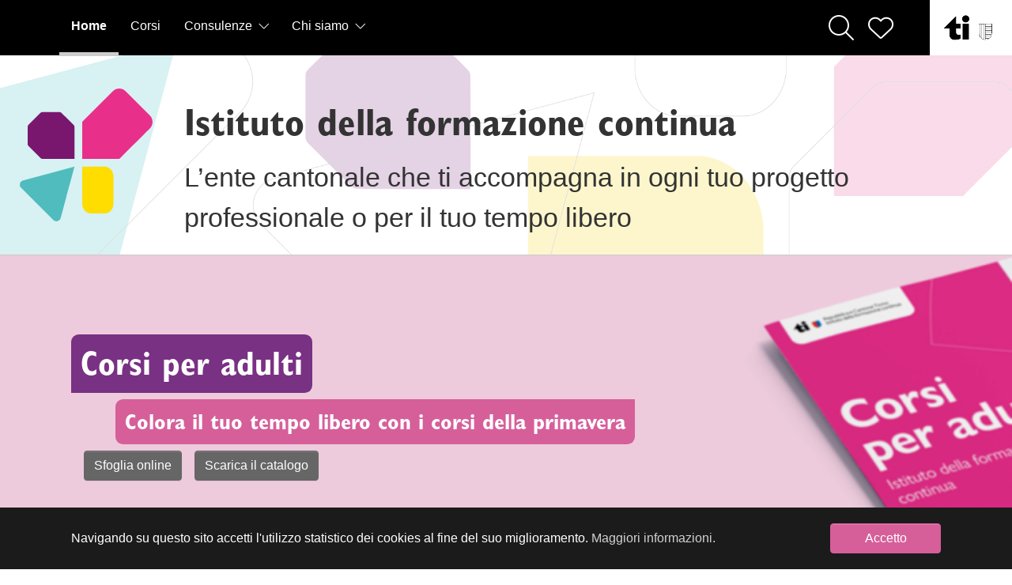

--- FILE ---
content_type: text/html; charset=utf-8
request_url: https://www.ifc.ti.ch/
body_size: 8934
content:
<!DOCTYPE html>
<html dir="ltr" lang="it-IT" class="h-100">
<head>

<meta charset="utf-8">
<!-- 
	Based on the TYPO3 Bootstrap Package by Benjamin Kott - https://www.bootstrap-package.com/

	This website is powered by TYPO3 - inspiring people to share!
	TYPO3 is a free open source Content Management Framework initially created by Kasper Skaarhoj and licensed under GNU/GPL.
	TYPO3 is copyright 1998-2026 of Kasper Skaarhoj. Extensions are copyright of their respective owners.
	Information and contribution at https://typo3.org/
-->


<link rel="icon" href="/typo3conf/ext/bootstrap_package_ifc/Resources/Public/Icons/favicon.ico" type="image/vnd.microsoft.icon">
<title>IFC - Istituto della formazione continua</title>
<meta http-equiv="x-ua-compatible" content="IE=edge" />
<meta name="generator" content="TYPO3 CMS" />
<meta name="viewport" content="width=device-width, initial-scale=1, minimum-scale=1" />
<meta name="robots" content="index,follow" />
<meta name="twitter:card" content="summary" />
<meta name="apple-mobile-web-app-capable" content="no" />
<meta name="google" content="notranslate" />
<meta name="dipartimento" content="Dipartimento dell'educazione della cultura e dello sport" />
<meta name="livello1" content="Divisione della formazione professionale" />
<meta name="livello2" content="Ufficio della formazione continua e dell'innovazione" />
<meta name="livello3" content="Istituto della formazione continua" />
<meta name="temamatomo" content="IFC" />
<meta name="tipopagina" content="Home page" />

<script type="text/javascript" src="/ruxitagentjs_ICANVfqru_10327251022105625.js" data-dtconfig="rid=RID_2418|rpid=1092999977|domain=ti.ch|reportUrl=/rb_28e9d4fe-15cc-4309-92bf-8258ac15b73a|app=6457556fd5d43d22|cuc=gp4vf0g4|owasp=1|mel=100000|featureHash=ICANVfqru|dpvc=1|lastModification=1765973294442|tp=500,50,0|rdnt=1|uxrgce=1|srbbv=2|agentUri=/ruxitagentjs_ICANVfqru_10327251022105625.js"></script><link rel="stylesheet" href="/typo3temp/assets/bootstrappackage/fonts/284ba9c5345a729d38fc3d3bb72eea6caaef6180abbc77928e15e42297d05f8b/webfont.css?1768743274" media="all">
<link rel="stylesheet" href="/typo3temp/assets/compressed/merged-4ec86fb85f91d234674480865808094c-bab38671115bd125b82aabb0c5a4ef66.css?1678179002" media="all">

<link rel="stylesheet" href="/typo3temp/assets/compressed/merged-4b40d2430e29088569449f019d9e2ada-4566e2b3a0780d94152d2e9cc01ccef8.css?1768758419" media="all">



<script src="/typo3temp/assets/compressed/merged-4757d02f204c7345d2cab549d42f0bad-024e5ccf067ea93b1223d088816e5095.js?1678179002"></script>


<script>
/*<![CDATA[*/
/*TS_inlineJS*/



/*]]>*/
</script>


<!-- Google Tag Manager -->
<script>(function(w,d,s,l,i){w[l]=w[l]||[];w[l].push({'gtm.start':
new Date().getTime(),event:'gtm.js'});var f=d.getElementsByTagName(s)[0],
j=d.createElement(s),dl=l!='dataLayer'?'&l='+l:'';j.async=true;j.src=
'https://www.googletagmanager.com/gtm.js?id='+i+dl;f.parentNode.insertBefore(j,f);
})(window,document,'script','dataLayer','GTM-PSV3WQ6');</script>
<!-- End Google Tag Manager --> 

<link rel="canonical" href="https://www.ifc.ti.ch/"/>

</head>
<body id="p232" class="page-232 pagelevel-0 language-0 backendlayout-home_ifc layout-default d-flex flex-column h-100">

<!-- Google Tag Manager (noscript) --><noscript><iframe src="https://www.googletagmanager.com/ns.html?id=GTM-PSV3WQ6" height="0" width="0" style="display:none;visibility:hidden"></iframe></noscript><!-- End Google Tag Manager (noscript) --><div id="top"></div><div class="body-bg d-flex flex-column h-100"><div id="cookieconsent"><span data-cookieconsent-setting="cookie.expiryDays" data-cookieconsent-value="365"></span><span data-cookieconsent-setting="content.header" data-cookieconsent-value="Il sito web utilizza i cookie!"></span><span data-cookieconsent-setting="content.message" data-cookieconsent-value="Navigando su questo sito accetti l&#039;utilizzo statistico dei cookies al fine del suo miglioramento."></span><span data-cookieconsent-setting="content.dismiss" data-cookieconsent-value="Accetto"></span><span data-cookieconsent-setting="content.allow" data-cookieconsent-value="Acconsento all&#039;uso dei cookies"></span><span data-cookieconsent-setting="content.deny" data-cookieconsent-value="Non accetto"></span><span data-cookieconsent-setting="content.link" data-cookieconsent-value="Maggiori informazioni."></span><span data-cookieconsent-setting="content.href" data-cookieconsent-value="https://www.ti.ch/informazionilegali"></span><span data-cookieconsent-setting="layout" data-cookieconsent-value="basic"></span><span data-cookieconsent-setting="type" data-cookieconsent-value="info"></span><span data-cookieconsent-setting="position" data-cookieconsent-value="bottom"></span><span data-cookieconsent-setting="revokable" data-cookieconsent-value="0"></span><span data-cookieconsent-setting="static" data-cookieconsent-value="0"></span><span data-cookieconsent-setting="location" data-cookieconsent-value="0"></span><span data-cookieconsent-setting="law.countryCode" data-cookieconsent-value=""></span><span data-cookieconsent-setting="law.regionalLaw" data-cookieconsent-value="1"></span></div><a class="visually-hidden-focusable" href="#page-content"><span>Vai al contenuto</span></a><div class="header"><header id="page-header" class="navbar navbar-expand-xl justify-content-center"><div class="container"><button class="navbar-toggler" type="button" data-bs-toggle="collapse" data-bs-target="#menu" aria-controls="menu" aria-expanded="true" aria-label="Toggle navigation"><div id="nav-icon4"><span></span><span></span><span></span></div></button><!-- Button trigger modal preferiti --><i class="fa-2x fa-light fa-heart iconaPreferiti mobilePreferiti" data-bs-toggle="modal" data-bs-target="#preferitiModal"></i><i class="fa-2x fa-light fa-search iconaRicerca mobileRicerca" aria-label="Ricerca in tutto il sito"></i><div class="navbar-collapse collapse collapse-horizontal mb-2 mb-lg-0 justify-content-end" id="menu"><nav><ul class="nav" id="menuDesktop"><li class="doktype-4 "><a href="/" id="nav-item-234" class="nav-link  active px-2" >
                                        Home
                                    </a></li><li class="doktype-4 "><a href="/corsi/tutti-i-corsi" id="nav-item-235" class="nav-link  -undo px-2" >
                                        Corsi
                                    </a></li><li class="doktype-4 "><a href="#" id="nav-item-236" class="nav-link dropdown  px-2"  aria-haspopup="true" aria-expanded="false">
                                        Consulenze
                                    </a><div class="submenu"><div class="inner"><div class="subitem"><ul></ul></div><div class="subitem"><h4>Consulenze</h4><ul class="spacerUID_249"><li class=""><a href="/consulenze/le-nostre-consulenze" id="nav-item-250" class="item " >
                                                                    Le nostre consulenze
                                                                </a></li><li class="tertiary "><a href="#" id="nav-item-254" class="item "  aria-haspopup="true" aria-expanded="false">
                                                                    Fondounimpresa
                                                                </a><ul><li class=""><a href="/consulenze/fondounimpresa/accompagnamento" id="nav-item-258" class="item ">Accompagnamento</a></li><li class=""><a href="/consulenze/fondounimpresa/per-le-scuole" id="nav-item-664" class="item ">Per le scuole</a></li><li class=""><a href="/corsi-imprenditorialita" id="nav-item-372" class="item ">Corsi</a></li><li class=""><a href="/consulenze/fondounimpresa/eventi-fondounimpresa/eventi-fondounimpresa" id="nav-item-373" class="item ">Eventi</a></li><li class=""><a href="/consulenze/fondounimpresa/approfondimenti" id="nav-item-545" class="item ">Approfondimenti</a></li><li class=""><a href="/consulenze/fondounimpresa/testimonianze" id="nav-item-263" class="item ">Testimonianze</a></li></ul></li><li class=""><a href="/consulenze/coaching" id="nav-item-251" class="item " >
                                                                    Coaching
                                                                </a></li><li class=""><a href="/consulenze/ingegneria-della-formazione" id="nav-item-252" class="item " >
                                                                    Ingegneria della formazione
                                                                </a></li><li class=""><a href="/consulenze/didattica" id="nav-item-253" class="item " >
                                                                    Didattica
                                                                </a></li></ul></div></div></div></li><li class="doktype-4 "><a href="#" id="nav-item-237" class="nav-link dropdown  px-2"  aria-haspopup="true" aria-expanded="false">
                                        Chi siamo
                                    </a><div class="submenu"><div class="inner"><div class="subitem"><ul></ul></div><div class="subitem"><h4>Chi siamo</h4><ul class="spacerUID_269"><li class=""><a href="/chi-siamo/presentazione" id="nav-item-270" class="item " >
                                                                    Presentazione
                                                                </a></li><li class=""><a href="/chi-siamo/contatti" id="nav-item-330" class="item " >
                                                                    Contatti
                                                                </a></li><li class=""><a href="/chi-siamo/news-e-comunicati" id="nav-item-271" class="item " >
                                                                    News e comunicati
                                                                </a></li><li class=""><a href="/chi-siamo/eventi" id="nav-item-272" class="item " >
                                                                    Eventi
                                                                </a></li><li class=""><a href="/chi-siamo/newsletter" id="nav-item-322" class="item " >
                                                                    Newsletter
                                                                </a></li></ul></div></div></div></li></ul></nav><div class="sfondoMobile"><div class="secondary_back"><i class="fa-light fa-angle-left"></i></div><div class="secondary"><div data-id="236"><h4>Consulenze</h4><ul><li class=""><a href="/consulenze/le-nostre-consulenze" id="nav-item-250" class="item " title="Consulenze">
                                                    Le nostre consulenze
                                                </a></li><li class="tertiary "><a id="nav-item-254" class="item " title="Fondounimpresa" aria-haspopup="true" aria-expanded="false">
                                                    Fondounimpresa
                                                </a><ul><li class=""><a href="/consulenze/fondounimpresa/accompagnamento" id="nav-item-258" class="item ">Accompagnamento</a></li><li class=""><a href="/consulenze/fondounimpresa/per-le-scuole" id="nav-item-664" class="item ">Per le scuole</a></li><li class=""><a href="/corsi-imprenditorialita" id="nav-item-372" class="item ">Corsi</a></li><li class=""><a href="/consulenze/fondounimpresa/eventi-fondounimpresa/eventi-fondounimpresa" id="nav-item-373" class="item ">Eventi</a></li><li class=""><a href="/consulenze/fondounimpresa/approfondimenti" id="nav-item-545" class="item ">Approfondimenti</a></li><li class=""><a href="/consulenze/fondounimpresa/testimonianze" id="nav-item-263" class="item ">Testimonianze</a></li></ul></li><li class=""><a href="/consulenze/coaching" id="nav-item-251" class="item " title="Consulenze">
                                                    Coaching
                                                </a></li><li class=""><a href="/consulenze/ingegneria-della-formazione" id="nav-item-252" class="item " title="Consulenze">
                                                    Ingegneria della formazione
                                                </a></li><li class=""><a href="/consulenze/didattica" id="nav-item-253" class="item " title="Consulenze">
                                                    Didattica
                                                </a></li></ul></div><div data-id="237"><h4>Chi siamo</h4><ul><li class=""><a href="/chi-siamo/presentazione" id="nav-item-270" class="item " title="Chi siamo">
                                                    Presentazione
                                                </a></li><li class=""><a href="/chi-siamo/contatti" id="nav-item-330" class="item " title="Chi siamo">
                                                    Contatti
                                                </a></li><li class=""><a href="/chi-siamo/news-e-comunicati" id="nav-item-271" class="item " title="Chi siamo">
                                                    News e comunicati
                                                </a></li><li class=""><a href="/chi-siamo/eventi" id="nav-item-272" class="item " title="Chi siamo">
                                                    Eventi
                                                </a></li><li class=""><a href="/chi-siamo/newsletter" id="nav-item-322" class="item " title="Chi siamo">
                                                    Newsletter
                                                </a></li></ul></div></div><div class="in"><ul class="nav-mobile"><li><a href="/" id="nav-item-234" data-id="234" class="nav-link-mobile" title="Home">
                                            Home
                                        </a></li><li><a href="/corsi/tutti-i-corsi" id="nav-item-235" data-id="235" class="nav-link-mobile" title="Corsi">
                                            Corsi
                                        </a></li><li class=""><a id="nav-item-236" data-id="236" class="nav-link-mobile children " title="Consulenze">
                                            Consulenze
                                        </a></li><li class=""><a id="nav-item-237" data-id="237" class="nav-link-mobile children " title="Chi siamo">
                                            Chi siamo
                                        </a></li></ul></div></div></div><!-- Modal preferiti --><div class="modal fade" id="preferitiModal" tabindex="-1" aria-labelledby="preferitiModalLabel" aria-hidden="true"><div class="modal-dialog modal-lg modal-dialog-scrollable"><div class="modal-content"><div class="modal-header"><h3 class="modal-title" id="preferitiModalLabel">Lista dei miei preferiti</h3><button type="button" class="btn-close" data-bs-dismiss="modal" aria-label="Close"></button></div><div class="modal-body preferiti"><ul></ul></div></div></div></div><!-- Modal ricerca generale --><div class="modal fade" id="ricercaMobileModal" tabindex="-1" aria-labelledby="ricercaModalLabel" aria-hidden="true"><div class="modal-dialog modal-fullscreen modal-dialog-scrollable"><div class="modal-content"><div class="modal-header"><form method="POST" id="formRicercaMobileGenerale" action="/ricerca"><input class="form-control" type="text" placeholder=" &#xF002;  Ricerca in tutto il sito" value="" id="q-gen-mobile" size="32" name="tx_tichpluginifc_ricerca[q]" aria-label="Ricerca in tutto il sito" autofocus></form><button type="button" class="btn-close" data-bs-dismiss="modal" aria-label="Close"></button></div><div class="modal-body ricerca-generale"></div></div></div></div></div><div class="logo"><a href="https://www4.ti.ch/"><img src="/typo3conf/ext/bootstrap_package_modello/Resources/Public/Icons/logo_inverted.svg" alt="www.ti.ch"/></a></div></header></div><div id="menu_overlay" class=""></div><div class="intestazione intestazione-home row"><div class="col-xs-12 col-md-3 col-lg-3 col-xl-2 frame pittogramma"><img src="/fileadmin/DFP/IFC/immagini/pittogramma.svg"/></div><div class="col-xs-12 col-md-9 col-lg-9 col-xl-10 titolo-sito"><a id="c156"></a><header class="frame-header"><h1 class="element-header "><span>Istituto della formazione continua</span></h1></header><p>L’ente cantonale che ti accompagna in ogni tuo progetto professionale o per il tuo tempo libero</p></div></div><div id="page-content" class="bp-page-content main-section" tabindex="-1"><!--TYPO3SEARCH_begin--><div class="section section-default"><a id="c2342"></a><div id="carousel-2342" class="carousel carousel-small carousel-fade slide" data-interval="5000" data-wrap="true" data-ride="carousel" data-bs-interval="5000" data-bs-wrap="true" data-bs-ride="carousel"><div class="carousel-inner"><div class="item active carousel-item carousel-item-layout-slider-ifc-home carousel-item-type-text_and_image" data-itemno="0" style=""><div class="carousel-backgroundimage-container"><div id="carousel-backgroundimage-2342-110" class="carousel-backgroundimage"><style>#carousel-backgroundimage-2342-110 { background-image: url('/fileadmin/_processed_/e/c/csm_Slider_CPA_0d22280557.png'); } @media (min-width: 576px) { #carousel-backgroundimage-2342-110 { background-image: url('/fileadmin/_processed_/e/c/csm_Slider_CPA_1a45a0de8f.png'); } } @media (min-width: 768px) { #carousel-backgroundimage-2342-110 { background-image: url('/fileadmin/_processed_/e/c/csm_Slider_CPA_855ab0aca5.png'); } } @media (min-width: 992px) { #carousel-backgroundimage-2342-110 { background-image: url('/fileadmin/_processed_/e/c/csm_Slider_CPA_763ae56f4c.png'); } } @media (min-width: 1200px) { #carousel-backgroundimage-2342-110 { background-image: url('/fileadmin/_processed_/e/c/csm_Slider_CPA_e0c1d184b9.png'); } } @media (min-width: 1400px) { #carousel-backgroundimage-2342-110 { background-image: url('/fileadmin/DFP/IFC/immagini/slider/Slider_CPA.png'); } } </style></div></div><div class="carousel-content"><div class="carousel-content-inner"><div class="carousel-text"><h1 class="carousel-header none text-left">Corsi per adulti</h1><h2 class="sliderSottotitolo">Colora il tuo tempo libero con i corsi della primavera</h2><p class="btn btn-dark"><a href="https://www.ifc.ti.ch/corsi/tutti-i-corsi?m=48,49,50,51,52,53,54,55,56,57,58,59,60,61,62,63,64,65,66,67,68,69,70,71,72,73,74,75,76,77,78,79,80,81,82,83,84,85,86,87,88,89,90,91,92,93,95,96,97,98,99,100,101,102,103,104,105,106,107,108,109,110,111,112,113,116,117,118,119,120,121,122,123,124,125,126,128,129,130,132,136,137,138,139,140,141,142,143,187,188,189,190,191,193,208&amp;s=1" target="_self">Sfoglia online</a></p><p class="btn btn-dark"><a href="/fileadmin/DFP/IFC/documenti/ifc/CPA_catalogo.pdf" target="_blank">Scarica il catalogo</a></p></div><div class="carousel-image"></div></div></div></div></div></div><div id="c157" class="frame frame-size-default frame-default frame-type-html frame-layout-bb frame-background-none frame-no-backgroundimage frame-space-before-none frame-space-after-none"><div class="frame-group-container"><div class="frame-group-inner"><div class="frame-container frame-container-default"><div class="frame-inner"><div class="row"><div class="col-sm-12 col-lg-6"><a href="/corsi" class="btn btn-lg btn-dark btn-home w-100 mb-2">Corsi</a></div><div class="col-sm-12 col-lg-6"><a href="/consulenze" class="btn btn-lg btn-dark btn-home w-100">Consulenze</a></div></div></div></div></div></div></div><div id="c2294" class="frame frame-size-default frame-default frame-type-list frame-layout-default frame-background-none frame-no-backgroundimage frame-space-before-none frame-space-after-none"><div class="frame-group-container"><div class="frame-group-inner"><div class="frame-container frame-container-default"><div class="frame-inner">
	<div class="tx-tich-plugin-ifc">
		
<div id="novita"><header class="frame-header"><h2 class="element-header "><span>Nuovi corsi in catalogo</span></h2><button class="btn btn-dark" id="bottone_carica_novita">Mostra altri corsi</button></header><div class="card-menu card-menu-align-left card-menu-columns-4"><div class="card-menu-item"><a href="/corsi/tutti-i-corsi/dettaglio/2526peg0680028_marmellate-di-stagione-gelatine-e-chutney"><div class="card"><div class="card-body"><h5 class="card-title">Marmellate di stagione, gelatine e chutney</h5><div class="card-text" itemprop="description"><p>
                  Camignolo, 1 lezione dal 27.04.2026, 19:00 - 22:15
                </p></div></div></div></a></div><div class="card-menu-item"><a href="/corsi/tutti-i-corsi/dettaglio/2526pben0780001_difesa-personale"><div class="card"><div class="card-body"><h5 class="card-title">Difesa personale</h5><div class="card-text" itemprop="description"><p>
                  Bironico, 8 lezioni dal 02.02.2026, 20:15 - 21:00
                </p></div></div></div></a></div><div class="card-menu-item"><a href="/corsi/tutti-i-corsi/dettaglio/2526peg0670011_kimbap-e-japchae-sapori-della-cucina-coreana"><div class="card"><div class="card-body"><h5 class="card-title">Kimbap e japchae: sapori della cucina coreana</h5><div class="card-text" itemprop="description"><p>
                  Tesserete, 1 lezione dal 21.04.2026, 19:00 - 22:15
                </p></div></div></div></a></div><div class="card-menu-item"><a href="/corsi/tutti-i-corsi/dettaglio/2526psos1880002_sostenibilita-e-scienza-del-futuro"><div class="card"><div class="card-body"><h5 class="card-title">Sostenibilità e scienza del futuro</h5><div class="card-text" itemprop="description"><p>
                  Giubiasco, 6 lezioni dal 13.04.2026, 19:00 - 20:30
                </p></div></div></div></a></div></div></div>

	</div>
</div></div></div></div></div><div id="c2295" class="frame frame-size-default frame-default frame-type-list frame-layout-default frame-background-none frame-no-backgroundimage frame-space-before-none frame-space-after-none"><div class="frame-group-container"><div class="frame-group-inner"><div class="frame-container frame-container-default"><div class="frame-inner">
	<div class="tx-tich-plugin-ifc">
		
<div id="wizard"><form action="/corsi/tutti-i-corsi" method="GET" id="from_wizard"><input type="hidden" name="categoria" value="" id="categoria"/><input type="hidden" name="ora" value="" id="ora"/><div id="step_1" class="step"><h2>Scopri quale tipo di corso è adatto a te in 3 step!</h2><p>Che cosa stai cercando?</p><div class="card-menu card-menu-align-center card-menu-columns-4"><div class="card-menu-item" data-next="step_2_1"><a href="#"><div class="card"><div class="card-body"><h2 class="card-title">
                                    Un corso per il mio tempo libero
                                </h2></div></div></a></div><div class="card-menu-item" data-next="step_2_2"><a href="#"><div class="card"><div class="card-body"><h2 class="card-title">
                                    Un corso per la mia professione
                                </h2></div></div></a></div></div></div><div id="step_2_1" class="step d-none"><h2>Quale categoria di corsi ti interessa?</h2><div class="card-menu card-menu-align-center card-menu-columns-4"><div class="card-menu-item" data-next="step_3"><a href="#" data-categoria="14"><div class="card"><div class="card-body"><h2 class="card-title">
                                    Benessere
                                </h2></div></div></a></div><div class="card-menu-item" data-next="step_3"><a href="#" data-categoria="11"><div class="card"><div class="card-body"><h2 class="card-title">
                                    Lingue
                                </h2></div></div></a></div><div class="card-menu-item" data-next="step_3"><a href="#" data-categoria="16"><div class="card"><div class="card-body"><h2 class="card-title">
                                    Creatività
                                </h2></div></div></a></div><div class="card-menu-item" data-next="step_3"><a href="#" data-categoria="17"><div class="card"><div class="card-body"><h2 class="card-title">
                                    Cultura generale
                                </h2></div></div></a></div><div class="card-menu-item" data-next="step_3"><a href="#" data-categoria="12"><div class="card"><div class="card-body"><h2 class="card-title">
                                    Mondo digitale
                                </h2></div></div></a></div><div class="card-menu-item" data-next="step_3"><a href="#" data-categoria="15"><div class="card"><div class="card-body"><h2 class="card-title">
                                    Territorio
                                </h2></div></div></a></div><div class="card-menu-item" data-next="step_3"><a href="#" data-categoria="18"><div class="card"><div class="card-body"><h2 class="card-title">
                                    Sostenibilità
                                </h2></div></div></a></div><div class="card-menu-item" data-next="step_3"><a href="#" data-categoria="13"><div class="card"><div class="card-body"><h2 class="card-title">
                                    Enogastronomia
                                </h2></div></div></a></div></div></div><div id="step_2_2" class="step d-none"><h2>Quale categoria di corsi ti interessa?</h2><div class="card-menu card-menu-align-center card-menu-columns-4"><div class="card-menu-item" data-next="step_3"><a href="#" data-categoria="10"><div class="card"><div class="card-body"><h2 class="card-title">
                                    Competenze di base
                                </h2></div></div></a></div><div class="card-menu-item" data-next="step_3"><a href="#" data-categoria="8"><div class="card"><div class="card-body"><h2 class="card-title">
                                    Comunicazione
                                </h2></div></div></a></div><div class="card-menu-item" data-next="step_3"><a href="#" data-categoria="2"><div class="card"><div class="card-body"><h2 class="card-title">
                                    Formazione in azienda
                                </h2></div></div></a></div><div class="card-menu-item" data-next="step_3"><a href="#" data-categoria="5"><div class="card"><div class="card-body"><h2 class="card-title">
                                    Management
                                </h2></div></div></a></div><div class="card-menu-item" data-next="step_3"><a href="#" data-categoria="6"><div class="card"><div class="card-body"><h2 class="card-title">
                                    Mercato del lavoro
                                </h2></div></div></a></div><div class="card-menu-item" data-next="step_3"><a href="#" data-categoria="7"><div class="card"><div class="card-body"><h2 class="card-title">
                                    Professioni
                                </h2></div></div></a></div><div class="card-menu-item" data-next="step_3"><a href="#" data-categoria="3"><div class="card"><div class="card-body"><h2 class="card-title">
                                    Sicurezza Privata
                                </h2></div></div></a></div><div class="card-menu-item" data-next="step_3"><a href="#" data-categoria="4"><div class="card"><div class="card-body"><h2 class="card-title">
                                    Socialità
                                </h2></div></div></a></div></div></div><div id="step_3" class="d-none"><h2>Quando preferisci partecipare?</h2><p>Indica qual'è il periodo migliore per partecipare ad un nostro corso</p><div class="card-menu card-menu-align-center card-menu-columns-4"><div class="card-menu-item"><a href="#" data-ora="1"><div class="card"><div class="card-body"><h2 class="card-title">
                                    Mattino
                                </h2></div></div></a></div><div class="card-menu-item"><a href="#" data-ora="2"><div class="card"><div class="card-body"><h2 class="card-title">
                                    Pomeriggio
                                </h2></div></div></a></div><div class="card-menu-item"><a href="#" data-ora="3"><div class="card"><div class="card-body"><h2 class="card-title">
                                    Sera
                                </h2></div></div></a></div><div class="card-menu-item"><a href="#"><div class="card"><div class="card-body"><h2 class="card-title">
                                    Indifferente
                                </h2></div></div></a></div></div></div></form></div>

	</div>
</div></div></div></div></div><a id="c205"></a><div id="carousel-205" class="carousel carousel-small carousel-fade slide" data-interval="5000" data-wrap="true" data-ride="carousel" data-bs-interval="5000" data-bs-wrap="true" data-bs-ride="carousel"><div class="carousel-inner"><div class="item active carousel-item carousel-item-layout-slider-ifc-home carousel-item-type-text_and_image" data-itemno="0" style=""><div class="carousel-backgroundimage-container"><div id="carousel-backgroundimage-205-32" class="carousel-backgroundimage"><style>#carousel-backgroundimage-205-32 { background-image: url('/fileadmin/_processed_/c/5/csm_slider-fondounimpresa_0ece7bf284.jpg'); } @media (min-width: 576px) { #carousel-backgroundimage-205-32 { background-image: url('/fileadmin/_processed_/c/5/csm_slider-fondounimpresa_f3010ef6b0.jpg'); } } @media (min-width: 768px) { #carousel-backgroundimage-205-32 { background-image: url('/fileadmin/_processed_/c/5/csm_slider-fondounimpresa_62aca1d4d9.jpg'); } } @media (min-width: 992px) { #carousel-backgroundimage-205-32 { background-image: url('/fileadmin/_processed_/c/5/csm_slider-fondounimpresa_c939cf19dd.jpg'); } } @media (min-width: 1200px) { #carousel-backgroundimage-205-32 { background-image: url('/fileadmin/_processed_/c/5/csm_slider-fondounimpresa_fafe3f6ae3.jpg'); } } @media (min-width: 1400px) { #carousel-backgroundimage-205-32 { background-image: url('/fileadmin/_processed_/c/5/csm_slider-fondounimpresa_8ffb953b30.jpg'); } } </style></div></div><div class="carousel-content"><div class="carousel-content-inner"><div class="carousel-text"><h1 class="carousel-header none">Fondounimpresa</h1><h2 class="sliderSottotitolo">Scopri il mondo della microimprenditorialità</h2><p class="btn btn-dark"><a href="/consulenze/fondounimpresa/accompagnamento">Clicca qui</a></p></div><div class="carousel-image"></div></div></div></div><div class="item carousel-item carousel-item-layout-slider-ifc-home carousel-item-type-text_and_image" data-itemno="1" style=""><div class="carousel-backgroundimage-container"><div id="carousel-backgroundimage-205-33" class="carousel-backgroundimage"><style>#carousel-backgroundimage-205-33 { background-image: url('/fileadmin/_processed_/d/a/csm_slider-formazione-continua_277c117569.jpg'); } @media (min-width: 576px) { #carousel-backgroundimage-205-33 { background-image: url('/fileadmin/_processed_/d/a/csm_slider-formazione-continua_49da873bff.jpg'); } } @media (min-width: 768px) { #carousel-backgroundimage-205-33 { background-image: url('/fileadmin/_processed_/d/a/csm_slider-formazione-continua_0474cdd97e.jpg'); } } @media (min-width: 992px) { #carousel-backgroundimage-205-33 { background-image: url('/fileadmin/_processed_/d/a/csm_slider-formazione-continua_a5340efbe5.jpg'); } } @media (min-width: 1200px) { #carousel-backgroundimage-205-33 { background-image: url('/fileadmin/_processed_/d/a/csm_slider-formazione-continua_6ed8654c1d.jpg'); } } @media (min-width: 1400px) { #carousel-backgroundimage-205-33 { background-image: url('/fileadmin/_processed_/d/a/csm_slider-formazione-continua_1a4a49db18.jpg'); } } </style></div></div><div class="carousel-content"><div class="carousel-content-inner"><div class="carousel-text"><h1 class="carousel-header none">Formazione continua</h1><h2 class="sliderSottotitolo">Aggiorna, acquisisci e approfondisci conoscenze professionali e generali</h2><p class="btn btn-dark"><a href="https://www.ifc.ti.ch/corsi/tutti-i-corsi?m=146,4,1,7,147,148,6,3,149,2,5,36,35,37,154,155,8,157,158,144,41,145,42,20,28,19,33,17,18,13&amp;s=1" target="_blank">Clicca qui</a></p></div><div class="carousel-image"></div></div></div></div><div class="item carousel-item carousel-item-layout-slider-ifc-home carousel-item-type-text_and_image" data-itemno="2" style=""><div class="carousel-backgroundimage-container"><div id="carousel-backgroundimage-205-34" class="carousel-backgroundimage"><style>#carousel-backgroundimage-205-34 { background-image: url('/fileadmin/_processed_/4/3/csm_slider-attestato-federale_a56b526e44.jpg'); } @media (min-width: 576px) { #carousel-backgroundimage-205-34 { background-image: url('/fileadmin/_processed_/4/3/csm_slider-attestato-federale_de8b92b45c.jpg'); } } @media (min-width: 768px) { #carousel-backgroundimage-205-34 { background-image: url('/fileadmin/_processed_/4/3/csm_slider-attestato-federale_54e0f4960d.jpg'); } } @media (min-width: 992px) { #carousel-backgroundimage-205-34 { background-image: url('/fileadmin/_processed_/4/3/csm_slider-attestato-federale_894ff4daa6.jpg'); } } @media (min-width: 1200px) { #carousel-backgroundimage-205-34 { background-image: url('/fileadmin/_processed_/4/3/csm_slider-attestato-federale_c2cb0e1b4c.jpg'); } } @media (min-width: 1400px) { #carousel-backgroundimage-205-34 { background-image: url('/fileadmin/_processed_/4/3/csm_slider-attestato-federale_9cc73514dc.jpg'); } } </style></div></div><div class="carousel-content"><div class="carousel-content-inner"><div class="carousel-text"><h1 class="carousel-header none">Attestato professionale federale</h1><h2 class="sliderSottotitolo">Preparati per un esame federale</h2><p class="btn btn-dark"><a href="https://www.ifc.ti.ch/corsi/tutti-i-corsi?certificato=3&amp;s=1" target="_blank">Clicca qui</a></p></div><div class="carousel-image"></div></div></div></div><div class="item carousel-item carousel-item-layout-slider-ifc-home carousel-item-type-text_and_image" data-itemno="3" style=""><div class="carousel-backgroundimage-container"><div id="carousel-backgroundimage-205-35" class="carousel-backgroundimage"><style>#carousel-backgroundimage-205-35 { background-image: url('/fileadmin/_processed_/5/e/csm_slider-diploma-cantonale_2a8bdee866.jpg'); } @media (min-width: 576px) { #carousel-backgroundimage-205-35 { background-image: url('/fileadmin/_processed_/5/e/csm_slider-diploma-cantonale_270bedb7b2.jpg'); } } @media (min-width: 768px) { #carousel-backgroundimage-205-35 { background-image: url('/fileadmin/_processed_/5/e/csm_slider-diploma-cantonale_c5f39db99c.jpg'); } } @media (min-width: 992px) { #carousel-backgroundimage-205-35 { background-image: url('/fileadmin/_processed_/5/e/csm_slider-diploma-cantonale_a660736c62.jpg'); } } @media (min-width: 1200px) { #carousel-backgroundimage-205-35 { background-image: url('/fileadmin/_processed_/5/e/csm_slider-diploma-cantonale_c701c17048.jpg'); } } @media (min-width: 1400px) { #carousel-backgroundimage-205-35 { background-image: url('/fileadmin/_processed_/5/e/csm_slider-diploma-cantonale_a95cb01b23.jpg'); } } </style></div></div><div class="carousel-content"><div class="carousel-content-inner"><div class="carousel-text"><h1 class="carousel-header none">Diploma cantonale</h1><h2 class="sliderSottotitolo">Acquisisci un diploma cantonale</h2><p class="btn btn-dark"><a href="https://www.ifc.ti.ch/corsi/tutti-i-corsi?certificato=2&amp;s=1" target="_blank">Clicca qui</a></p></div><div class="carousel-image"></div></div></div></div></div><ol class="carousel-indicators"><li data-target="#carousel-205" data-slide-to="0" data-bs-target="#carousel-205" data-bs-slide-to="0" class="active"><span>
                    Fondounimpresa
                </span></li><li data-target="#carousel-205" data-slide-to="1" data-bs-target="#carousel-205" data-bs-slide-to="1" class=""><span>
                    Formazione continua
                </span></li><li data-target="#carousel-205" data-slide-to="2" data-bs-target="#carousel-205" data-bs-slide-to="2" class=""><span>
                    Attestato professionale federale
                </span></li><li data-target="#carousel-205" data-slide-to="3" data-bs-target="#carousel-205" data-bs-slide-to="3" class=""><span>
                    Diploma cantonale
                </span></li></ol><button data-slide="prev" data-target="#carousel-205" data-bs-slide="prev" data-bs-target="#carousel-205" type="button" class="carousel-control carousel-control-prev"><span class="carousel-control-icon carousel-control-prev-icon" aria-hidden="true"></span><span class="visually-hidden"> Previous</span></button><button data-slide="next" data-target="#carousel-205" data-bs-slide="next" data-bs-target="#carousel-205" type="button" class="carousel-control carousel-control-next"><span class="carousel-control-icon carousel-control-next-icon" aria-hidden="true"></span><span class="visually-hidden"> Next</span></button></div><div id="c207" class="frame frame-size-default frame-default frame-type-news_pi1 frame-layout-default frame-background-none frame-no-backgroundimage frame-space-before-none frame-space-after-none"><div class="frame-group-container"><div class="frame-group-inner"><div class="frame-container frame-container-default"><div class="frame-inner"><header class="frame-header"><h2 class="element-header "><span>News e comunicati</span></h2></header><div class="news"><!--TYPO3SEARCH_end--><div class="news-list-view template-cards" id="news-container-207"><div class="row row-cols-1 row-cols-md-2 row-cols-lg-4 g-4"><div class="col"><div class="card news-extender-layout1 card-custom-bg"><a title="Scarica il nuovo programma dei Corsi per adulti!" href="/chi-siamo/news-e-comunicati/dettaglio/scarica-il-nuovo-programma-dei-corsi-per-adulti"></a><div class="card-body"><h5 itemprop="headline" class="card-title"><a itemprop="url" title="Scarica il nuovo programma dei Corsi per adulti!" href="/chi-siamo/news-e-comunicati/dettaglio/scarica-il-nuovo-programma-dei-corsi-per-adulti">
                  Scarica il nuovo programma dei Corsi per adulti!
               </a></h5><div class="extra mb-3"><i class="fa-light fa-calendar-alt me-1"></i><time datetime="2025-12-22" itemprop="datePublished">
        22.12.2025
    </time></div><div class="lead card-text" itemprop="description"><p>Ecco a voi a disposizione l'edizione primaverile dei Corsi per adulti.</p></div></div><div class="card-footer border-top-0"><a class="btn btn-primary btn-read-more" title="Scarica il nuovo programma dei Corsi per adulti!" href="/chi-siamo/news-e-comunicati/dettaglio/scarica-il-nuovo-programma-dei-corsi-per-adulti">
            	Approfondisci
            </a></div></div></div><div class="col"><div class="card news-extender-layout1 card-custom-bg"><a title="Certificato cantonale di Contabilità" href="/chi-siamo/news-e-comunicati/dettaglio/certificato-cantonale-di-contabilita"></a><div class="card-body"><h5 itemprop="headline" class="card-title"><a itemprop="url" title="Certificato cantonale di Contabilità" href="/chi-siamo/news-e-comunicati/dettaglio/certificato-cantonale-di-contabilita">
                  Certificato cantonale di Contabilità
               </a></h5><div class="extra mb-3"><i class="fa-light fa-calendar-alt me-1"></i><time datetime="2025-02-28" itemprop="datePublished">
        28.02.2025
    </time></div><div class="lead card-text" itemprop="description"><p>Aperte le iscrizioni agli esami 2025</p></div></div><div class="card-footer border-top-0"><a class="btn btn-primary btn-read-more" title="Certificato cantonale di Contabilità" href="/chi-siamo/news-e-comunicati/dettaglio/certificato-cantonale-di-contabilita">
            	Approfondisci
            </a></div></div></div><div class="col"><div class="card news-extender-layout1 card-custom-bg"><a title="Accompagnatore/trice di visite guidate con Diploma cantonale" href="/chi-siamo/news-e-comunicati/dettaglio/accompagnatore-trice-di-visite-guidate-con-diploma-cantonale"></a><div class="card-body"><h5 itemprop="headline" class="card-title"><a itemprop="url" title="Accompagnatore/trice di visite guidate con Diploma cantonale" href="/chi-siamo/news-e-comunicati/dettaglio/accompagnatore-trice-di-visite-guidate-con-diploma-cantonale">
                  Accompagnatore/trice di visite guidate con Diploma cantonale
               </a></h5><div class="extra mb-3"><i class="fa-light fa-calendar-alt me-1"></i><time datetime="2024-05-02" itemprop="datePublished">
        02.05.2024
    </time></div><div class="lead card-text" itemprop="description"><p>Serata informativa</p></div></div><div class="card-footer border-top-0"><a class="btn btn-primary btn-read-more" title="Accompagnatore/trice di visite guidate con Diploma cantonale" href="/chi-siamo/news-e-comunicati/dettaglio/accompagnatore-trice-di-visite-guidate-con-diploma-cantonale">
            	Approfondisci
            </a></div></div></div><div class="col"><div class="card news-extender-layout1 card-custom-bg"><a title="Certificato cantonale di Contabilità" href="/chi-siamo/news-e-comunicati/dettaglio/certificato-cantonale-di-contabilita-1"></a><div class="card-body"><h5 itemprop="headline" class="card-title"><a itemprop="url" title="Certificato cantonale di Contabilità" href="/chi-siamo/news-e-comunicati/dettaglio/certificato-cantonale-di-contabilita-1">
                  Certificato cantonale di Contabilità
               </a></h5><div class="extra mb-3"><i class="fa-light fa-calendar-alt me-1"></i><time datetime="2024-02-29" itemprop="datePublished">
        29.02.2024
    </time></div><div class="lead card-text" itemprop="description"><p>Aperte le iscrizioni agli esami</p></div></div><div class="card-footer border-top-0"><a class="btn btn-primary btn-read-more" title="Certificato cantonale di Contabilità" href="/chi-siamo/news-e-comunicati/dettaglio/certificato-cantonale-di-contabilita-1">
            	Approfondisci
            </a></div></div></div></div></div><!--TYPO3SEARCH_begin--></div></div></div></div></div></div><div id="c158" class="frame frame-size-default frame-default frame-type-html frame-layout-default frame-background-none frame-no-backgroundimage frame-space-before-none frame-space-after-none"><div class="frame-group-container"><div class="frame-group-inner"><div class="frame-container frame-container-default"><div class="frame-inner"><div class="text-center"><a class="btn btn-dark" href="/chi-siamo/news-e-comunicati">Visualizza l'elenco completo</a></div></div></div></div></div></div><div id="c159" class="frame frame-size-default frame-default frame-type-list frame-layout-default frame-background-light frame-no-backgroundimage frame-space-before-none frame-space-after-none"><div class="frame-group-container"><div class="frame-group-inner"><div class="frame-container frame-container-default"><div class="frame-inner"><header class="frame-header"><h1 class="element-header "><span>Cosa stai cercando?</span></h1></header>
	<div class="tx-tich-plugin-ifc">
		
	
	<div class="interessi">
		
		
		
			<ul class="list-inline">
				
					<li class="list-inline-item  mb-2">
						
								
								
								<a role="button" aria-pressed="true" class="btn btn-dark" href="/corsi/tutti-i-corsi?tag=Agenti%20di%20sicurezza%20e%20investigazione%20privata&amp;cHash=871b5e7fbdc3815438975882ddd2ca3f">Agenti di sicurezza e investigazione privata</a>
													
					</li>
		  		
					<li class="list-inline-item  mb-2">
						
								
								
								<a role="button" aria-pressed="true" class="btn btn-dark" href="/corsi/tutti-i-corsi?tag=Curatori&amp;cHash=eec277d8b41eaeb3700503561ba6434f">Curatori</a>
													
					</li>
		  		
					<li class="list-inline-item  mb-2">
						
								
								
								<a role="button" aria-pressed="true" class="btn btn-dark" href="/corsi/tutti-i-corsi?tag=Formatori%20in%20azienda&amp;cHash=320dfa109b0ee4cd863d2fcec37b96e7">Formatori in azienda</a>
													
					</li>
		  		
					<li class="list-inline-item  mb-2">
						
								
								
								<a role="button" aria-pressed="true" class="btn btn-dark" href="/corsi/tutti-i-corsi?tag=Imprenditorialit%C3%A0&amp;cHash=9ca0fe0f2cd80a3fa6cb8ed5a3d89859">Imprenditorialità</a>
													
					</li>
		  		
					<li class="list-inline-item  mb-2">
						
								
								
								<a role="button" aria-pressed="true" class="btn btn-dark" href="/corsi/tutti-i-corsi?tag=Naturalizzazione&amp;cHash=78171fe37bbfa79e889f702a6e1e0d6a">Naturalizzazione</a>
													
					</li>
		  		
			</ul>
			
	</div>

	</div>
</div></div></div></div></div></div><!--TYPO3SEARCH_end--></div><footer id="page-footer" class="bp-page-footer mt-auto"><section class="section footer-section footer-section-content"><div class="container"><div class="section-row"><div class="section-column footer-section-content-column footer-section-content-column-left"><div id="c160" class="frame frame-size-default frame-default frame-type-textmedia frame-layout-default frame-background-none frame-no-backgroundimage frame-space-before-none frame-space-after-none"><div class="frame-group-container"><div class="frame-group-inner"><div class="frame-container frame-container-default"><div class="frame-inner"><div class="textmedia textmedia-above"><div class="textmedia-item textmedia-gallery"></div><div class="textmedia-item textmedia-text"><header class="frame-header"><h3 class="element-header "><span>Istituto della formazione continua</span></h3></header><p><strong>Direttrice</strong><br> Manuela Guggiari</p></div></div></div></div></div></div></div></div><div class="section-column footer-section-content-column footer-section-content-column-middle"><div id="c161" class="frame frame-size-default frame-default frame-type-textmedia frame-layout-default frame-background-none frame-no-backgroundimage frame-space-before-none frame-space-after-none"><div class="frame-group-container"><div class="frame-group-inner"><div class="frame-container frame-container-default"><div class="frame-inner"><div class="textmedia textmedia-above"><div class="textmedia-item textmedia-gallery"></div><div class="textmedia-item textmedia-text"><header class="frame-header"><h4 class="element-header "><span>Contatti</span></h4></header><p>Ala Munda 41<br> 6528&nbsp;Camorino</p><p>tel. +41 91 814 16 71</p><ul class="list-normal"><li class="elencoLinkInterno"><a href="/chi-siamo/scrivici">Scrivici</a></li><li class="elencoLinkInterno"><a href="/chi-siamo/contatti" target="_self">Dove trovarci</a></li><li class="elencoLinkInterno"><a href="/chi-siamo/newsletter">Iscriviti alla newsletter</a></li></ul><ul class="list-normal"><li class="elencoLinkFACEBOOK"><a href="https://www.facebook.com/decs.cpa/" target="_blank" rel="noreferrer">Istituto della formazione continua</a></li><li class="elencoLinkISTAGRAM"><a href="https://www.instagram.com/istitutoformazionecontinua/" target="_blank" rel="noreferrer">@istitutoformazionecontinua</a></li></ul></div></div></div></div></div></div></div></div><div class="section-column footer-section-content-column footer-section-content-column-right"><div id="c162" class="frame frame-size-default frame-default frame-type-textmedia frame-layout-default frame-background-none frame-no-backgroundimage frame-space-before-none frame-space-after-none"><div class="frame-group-container"><div class="frame-group-inner"><div class="frame-container frame-container-default"><div class="frame-inner"><div class="textmedia textmedia-above"><div class="textmedia-item textmedia-gallery"></div><div class="textmedia-item textmedia-text"><p><strong>Orari sportello</strong><br> Da lunedì a venerdì<br> 08:00 – 12:00 / 13:00 – 17:00</p><p><strong>Indirizzo di spedizione</strong><br> Istituto della formazione continua<br> Casella postale 2170<br> CH - 6501 Bellinzona<br> &nbsp;</p><ul class="list-normal"><li class="elencoLinkEsterno"><a href="https://ifc.mychameleon.ch/" target="_blank" rel="noreferrer">MyChameleon</a></li></ul></div></div></div></div></div></div></div></div></div></div></section><section class="footer"><div class="container"><div class="row"><div class="col-md-6 logoDipartimento" onclick="location.href='https://www.ti.ch'"></div><div class="col-md-6 basi"><a href="https://www.ti.ch/informazionilegali" target="_blank">Informazioni legali</a></div></div></div></section></footer><a class="scroll-top" title="Torna in cima"><span class="scroll-top-icon"></span></a></div>
<script src="/typo3temp/assets/compressed/merged-223835e27fcc33bc704f2644a344e7a1-c272fc806fe38d064772881e30a949c5.js?1768818163"></script>

<script src="/typo3temp/assets/compressed/merged-6fcd72b452fd555ff904bf54e35be927-07d44152f2d72023efa8dc611f22ab4f.js?1749824977"></script>



</body>
</html>

--- FILE ---
content_type: image/svg+xml
request_url: https://www.ifc.ti.ch/fileadmin/DFP/IFC/immagini/pittogramma.svg
body_size: 581
content:
<?xml version="1.0" encoding="UTF-8"?>
<svg xmlns="http://www.w3.org/2000/svg" id="Livello_1" viewBox="0 0 398 398">
  <defs>
    <style>.cls-1{fill:#fd0;}.cls-2{fill:#e8308a;}.cls-3{fill:#50bcbd;}.cls-4{fill:#79176f;}</style>
  </defs>
  <path class="cls-1" d="m254.16,234.17h-66.94v110.38c0,16.53,11.91,29.92,26.6,29.92h40.34c14.69,0,26.6-13.4,26.6-29.92v-80.46c0-16.53-11.91-29.92-26.6-29.92Z"></path>
  <path class="cls-3" d="m111.73,248.13l-101.77,27.27c-9.83,2.63-13.12,14.92-5.93,22.12l96.46,96.46c7.2,7.2,19.49,3.9,22.12-5.93l17.07-63.71h0s10.56-39.43,10.56-39.43l7.67-28.62s0,0,0,0l5.93-22.12-52.11,13.96Z"></path>
  <path class="cls-4" d="m163.84,114.65c0-2.03-.81-3.98-2.25-5.42l-36.83-36.51c-1.44-1.44-3.39-2.25-5.42-2.25h-51.63c-2.03,0-3.98.81-5.42,2.25l-36.51,36.51c-1.44,1.44-2.25,3.39-2.25,5.42v51.63c0,2.03.81,3.98,2.25,5.42l36.51,36.84c1.44,1.44,3.39,2.25,5.42,2.25h96.13v-57.24h0v-38.9Z"></path>
  <path class="cls-2" d="m389.79,80.56L317.45,8.2c-10.74-10.74-28.16-10.74-38.91,0l-91.32,91.32h0v111.27h111.27s91.3-91.32,91.3-91.32c10.74-10.74,10.74-28.16,0-38.91Z"></path>
</svg>


--- FILE ---
content_type: image/svg+xml
request_url: https://www.ifc.ti.ch/typo3conf/ext/bootstrap_package_modello/Resources/Public/Icons/logo_inverted.svg
body_size: 848
content:
<svg id="Raggruppa_340" data-name="Raggruppa 340" xmlns="http://www.w3.org/2000/svg" xmlns:xlink="http://www.w3.org/1999/xlink" width="104.335" height="70" viewBox="0 0 104.335 70">
  <defs>
    <clipPath id="clip-path">
      <rect id="Rettangolo_510" data-name="Rettangolo 510" width="104.335" height="70" fill="none"/>
    </clipPath>
  </defs>
  <rect id="Rettangolo_508" data-name="Rettangolo 508" width="104.335" height="70" fill="#000"/>
  <rect id="Rettangolo_509" data-name="Rettangolo 509" width="8.334" height="20" transform="translate(41.606 30.001)" fill="#fff"/>
  <g id="Raggruppa_339" data-name="Raggruppa 339">
    <g id="Raggruppa_338" data-name="Raggruppa 338" clip-path="url(#clip-path)">
      <path id="Tracciato_324" data-name="Tracciato 324" d="M45.773,28.611a4.722,4.722,0,1,0-4.721-4.721,4.722,4.722,0,0,0,4.721,4.721" fill="#fff"/>
      <path id="Tracciato_325" data-name="Tracciato 325" d="M35.366,43.573a1.945,1.945,0,0,1-1.537-1.9l0-.006V36.111h5.556V30H33.833V20.28h-.557L18,35.555v.556h6.944v8.333a6.092,6.092,0,0,0,5.541,6.076l.01.007q.825.078,1.668.078a17.781,17.781,0,0,0,7.224-1.523V43.473a8.756,8.756,0,0,1-2.223.285,8.858,8.858,0,0,1-1.8-.185" fill="#fff"/>
      <path id="Tracciato_326" data-name="Tracciato 326" d="M62.161,30V41.944a8.612,8.612,0,1,0,17.224,0V30Zm.556.557h1.1V46a7.969,7.969,0,0,1-1.1-4.054ZM65.489,48a8.1,8.1,0,0,1-1.113-1.184V30.556h1.113Zm1.669,1.122a8.059,8.059,0,0,1-1.114-.682V30.556h1.114Zm1.67.624a7.919,7.919,0,0,1-1.115-.37V30.556h1.115Zm1.668.237a8.025,8.025,0,0,1-1.115-.125V30.556H70.5Zm.554,0v-1.1h3.789a8.007,8.007,0,0,1-3.789,1.1m4.613-1.65H71.05V47.223h5.8a8.029,8.029,0,0,1-1.187,1.114m1.627-1.669H71.05V45.559h6.916a7.854,7.854,0,0,1-.676,1.109M78.225,45H71.05V43.891h7.533A7.893,7.893,0,0,1,78.225,45m.477-1.668H71.05V42.221h7.766a8.162,8.162,0,0,1-.114,1.115m.128-1.669H71.051V40.558H78.83Zm0-1.664H71.051V38.888H78.83Zm0-1.669H71.051V37.225H78.83Zm0-1.664H71.051V35.555H78.83Zm0-1.668H71.051V33.887H78.83Zm0-1.669H71.051V32.224H78.83Zm0-1.664H71.051V30.555H78.83Z" fill="#fff"/>
    </g>
  </g>
</svg>


--- FILE ---
content_type: image/svg+xml
request_url: https://www.ifc.ti.ch/typo3conf/ext/bootstrap_package_modello/Resources/Public/Images/logo_dipartimento.svg
body_size: 2779
content:
<?xml version="1.0" encoding="utf-8"?>
<!-- Generator: Adobe Illustrator 27.3.1, SVG Export Plug-In . SVG Version: 6.00 Build 0)  -->
<svg version="1.1" id="Raggruppa_371" xmlns="http://www.w3.org/2000/svg" xmlns:xlink="http://www.w3.org/1999/xlink" x="0px"
	 y="0px" viewBox="0 0 353.2 127.6" style="enable-background:new 0 0 353.2 127.6;" xml:space="preserve">
<style type="text/css">
	.st0{fill:#FFFFFF;}
</style>
<rect x="43.7" y="54.4" class="st0" width="15.3" height="36.7"/>
<path class="st0" d="M51.4,51.8c4.8,0,8.7-3.9,8.7-8.7s-3.9-8.7-8.7-8.7c-4.8,0-8.7,3.9-8.7,8.7C42.7,48,46.6,51.8,51.4,51.8"/>
<path class="st0" d="M32.2,79.3c-1.6-0.3-2.8-1.8-2.8-3.5l0,0V65.6h10.2V54.4H29.4V36.5h-1L0.3,64.6v1h12.8v15.3
	c0,5.9,4.5,10.7,10.2,11.2l0,0c1,0.1,2,0.1,3.1,0.1c4.7,0,9.2-1,13.3-2.8V79.2c-1.3,0.3-2.7,0.5-4.1,0.5
	C34.4,79.7,33.3,79.6,32.2,79.3"/>
<path class="st0" d="M183.1,89c-0.8-0.9-1.3-2-1.3-3.3s0.4-2.4,1.3-3.3c0.8-0.9,1.9-1.3,3.2-1.3c1.2,0,2.3,0.4,3.1,1.3
	s1.3,2,1.3,3.3s-0.4,2.4-1.3,3.3c-0.8,0.9-1.9,1.3-3.1,1.3C185,90.4,183.9,89.9,183.1,89 M182.2,81.6c-1.1,1.1-1.6,2.5-1.6,4.1
	s0.5,3,1.6,4.1s2.4,1.7,4.1,1.7c1.6,0,3-0.5,4-1.7s1.6-2.5,1.6-4.1c0-1.7-0.5-3-1.6-4.1s-2.4-1.7-4-1.7
	C184.6,79.9,183.3,80.5,182.2,81.6 M169,80.1v11.2h1.2v-7.8c1-1.6,2.2-2.4,3.6-2.4c2,0,3,1.3,3,3.9v6.4h1.2v-6.8
	c0-1.4-0.4-2.6-1.1-3.4c-0.8-0.8-1.8-1.2-3-1.2c-1.5,0-2.7,0.7-3.7,2.2l0,0v-1.9L169,80.1L169,80.1z M164.6,91.3h1.2V80.1h-1.2V91.3
	z M164.6,76.4h1.2v-2h-1.2V76.4z M159.4,79.9c-1.6,0-2.9,0.6-3.9,1.7s-1.5,2.6-1.5,4.3c0,1.7,0.5,3,1.5,4.1c1,1,2.3,1.6,4,1.6
	c1,0,2-0.2,3.1-0.6v-1.2c-1,0.4-2.1,0.6-3,0.6c-1.3,0-2.4-0.4-3.1-1.2s-1.2-1.9-1.2-3.4c0-1.4,0.4-2.5,1.2-3.4s1.8-1.3,3-1.3
	c0.9,0,1.8,0.2,2.9,0.7v-1.3C161.2,80.1,160.2,79.9,159.4,79.9 M150.1,91.3h1.2V80.1h-1.2V91.3z M150.1,76.4h1.2v-2h-1.2V76.4z
	 M134.1,74.4v1.1h6.4v15.9h1.3V75.5h6.4v-1.1H134.1z"/>
<path class="st0" d="M337,56c0.7-0.6,1.5-0.9,2.4-0.9c1.9,0,3.1,1.1,3.5,3.3h-7.2C335.9,57.4,336.4,56.6,337,56 M342.9,55.5
	c-1-1-2.1-1.5-3.5-1.5c-1.5,0-2.7,0.5-3.7,1.6s-1.5,2.4-1.5,4.1c0,1.7,0.5,3.1,1.6,4.3c1,1.1,2.4,1.7,4,1.7s3-0.5,4.3-1.5v-1.3
	c-1.3,1.1-2.7,1.7-4.1,1.7c-1.2,0-2.3-0.4-3.2-1.3c-0.9-0.9-1.3-1.9-1.3-3.2c0-0.2,0-0.4,0-0.6h8.8
	C344.4,57.7,343.9,56.4,342.9,55.5 M322.7,54.2v11.2h1.2v-7.8c1-1.6,2.2-2.4,3.6-2.4c2,0,3,1.3,3,3.9v6.4h1.2v-6.8
	c0-1.4-0.4-2.6-1.1-3.4c-0.8-0.8-1.8-1.2-3-1.2c-1.5,0-2.7,0.7-3.7,2.2l0,0v-1.9L322.7,54.2L322.7,54.2z M311.4,63.1
	c-0.8-0.9-1.3-2-1.3-3.3s0.4-2.4,1.3-3.3c0.8-0.9,1.9-1.3,3.2-1.3c1.2,0,2.3,0.4,3.1,1.3c0.8,0.9,1.3,2,1.3,3.3s-0.4,2.4-1.3,3.3
	c-0.8,0.9-1.9,1.3-3.1,1.3C313.3,64.4,312.2,64,311.4,63.1 M310.5,55.7c-1.1,1.1-1.6,2.5-1.6,4.1s0.5,3,1.6,4.1
	c1.1,1.1,2.4,1.7,4.1,1.7c1.6,0,3-0.5,4-1.7c1.1-1.1,1.6-2.5,1.6-4.1c0-1.7-0.5-3-1.6-4.1s-2.4-1.7-4-1.7
	C312.9,54,311.6,54.6,310.5,55.7 M303.9,50.5l-0.8,1v2.7h-3v1h3v8c0,0.7,0.3,1.3,0.7,1.8s1.1,0.6,1.8,0.6c0.8,0,1.5-0.2,2.3-0.6
	v-1.1c-0.8,0.4-1.5,0.5-2,0.5c-0.8,0-1.2-0.2-1.4-0.5c-0.2-0.3-0.3-1-0.3-2.1v-6.6h3.1v-1h-3.1v-3.7L303.9,50.5L303.9,50.5z
	 M290,54.2v11.2h1.2v-7.8c1-1.6,2.2-2.4,3.6-2.4c2,0,3,1.3,3,3.9v6.4h1.2v-6.8c0-1.4-0.4-2.6-1.1-3.4c-0.8-0.8-1.8-1.2-3-1.2
	c-1.5,0-2.7,0.7-3.7,2.2l0,0v-1.9L290,54.2L290,54.2z M282.2,64.6c-0.6,0-1.2-0.2-1.6-0.5c-0.4-0.4-0.6-0.8-0.6-1.3
	c0-0.9,0.5-1.7,1.5-2.3s2.3-0.9,3.8-0.8v3.5C284.2,64.1,283.2,64.6,282.2,64.6 M286.7,64.4c-0.2,0-0.3-0.2-0.3-0.6v-7
	c0-0.9-0.3-1.7-1-2.2s-1.5-0.7-2.5-0.7c-1.1,0-2.3,0.4-3.6,1.2v1.2c1.2-0.9,2.4-1.4,3.4-1.4c1.6,0,2.5,0.8,2.5,2.3v1.4
	c-2.1,0.1-3.7,0.5-4.8,1.2c-1.1,0.7-1.7,1.7-1.7,2.9c0,0.8,0.3,1.5,0.9,2s1.3,0.8,2.1,0.8c1.2,0,2.3-0.5,3.5-1.4
	c0,0.6,0.1,0.9,0.2,1.1s0.3,0.3,0.6,0.3c0.5,0,1.2-0.4,2.3-1.2v-1C287.5,64.1,287,64.4,286.7,64.4 M270.9,48.2
	c-2.4,0-4.5,0.8-6.3,2.5s-2.6,3.7-2.6,6.2s0.9,4.5,2.6,6.2s3.9,2.5,6.5,2.5c2,0,4-0.5,6-1.6v-1.4c-2.2,1.2-4.2,1.7-6,1.7
	c-2.2,0-4-0.7-5.4-2.1c-1.4-1.4-2.1-3.2-2.1-5.4c0-2.1,0.7-3.9,2.1-5.4c1.4-1.4,3.2-2.1,5.3-2.1c2,0,4,0.5,6,1.6v-1.4
	C274.8,48.7,272.8,48.2,270.9,48.2 M248.2,56c0.7-0.6,1.5-0.9,2.4-0.9c1.9,0,3.1,1.1,3.5,3.3h-7.2C247.1,57.4,247.6,56.6,248.2,56
	 M254.1,55.5c-1-1-2.1-1.5-3.5-1.5c-1.5,0-2.7,0.5-3.7,1.6s-1.5,2.4-1.5,4.1c0,1.7,0.5,3.1,1.6,4.3c1,1.1,2.4,1.7,4,1.7
	s3-0.5,4.3-1.5v-1.3c-1.3,1.1-2.7,1.7-4.1,1.7c-1.2,0-2.3-0.4-3.2-1.3c-0.9-0.9-1.3-1.9-1.3-3.2c0-0.2,0-0.4,0-0.6h8.8
	C255.5,57.7,255.1,56.4,254.1,55.5 M233.8,64.6c-0.6,0-1.2-0.2-1.6-0.5c-0.4-0.4-0.6-0.8-0.6-1.3c0-0.9,0.5-1.7,1.5-2.3
	s2.3-0.9,3.8-0.8v3.5C235.8,64.1,234.8,64.6,233.8,64.6 M238.3,64.4c-0.2,0-0.3-0.2-0.3-0.6v-7c0-0.9-0.3-1.7-1-2.2
	s-1.5-0.7-2.5-0.7c-1.1,0-2.3,0.4-3.6,1.2v1.2c1.2-0.9,2.4-1.4,3.4-1.4c1.6,0,2.5,0.8,2.5,2.3v1.4c-2.1,0.1-3.7,0.5-4.8,1.2
	c-1.1,0.7-1.7,1.7-1.7,2.9c0,0.8,0.3,1.5,0.9,2s1.3,0.8,2.1,0.8c1.2,0,2.3-0.5,3.5-1.4c0,0.6,0.1,0.9,0.2,1.1s0.3,0.3,0.6,0.3
	c0.5,0,1.2-0.4,2.3-1.2v-1C239.1,64.1,238.6,64.4,238.3,64.4 M225.5,54c-1.6,0-2.9,0.6-3.9,1.7c-1,1.1-1.5,2.5-1.5,4.3
	c0,1.7,0.5,3,1.5,4.1c1,1,2.3,1.6,4,1.6c1,0,2-0.2,3.1-0.6v-1.2c-1,0.4-2.1,0.6-3,0.6c-1.3,0-2.4-0.4-3.1-1.2
	c-0.8-0.8-1.2-1.9-1.2-3.4c0-1.4,0.4-2.5,1.2-3.4c0.8-0.9,1.8-1.3,3-1.3c0.9,0,1.8,0.2,2.9,0.7v-1.3C227.4,54.2,226.4,54,225.5,54
	 M216.3,65.4h1.2V54.2h-1.2V65.4z M216.3,50.5h1.2v-2h-1.2V50.5z M211.8,65.4h1.2v-17h-1.2V65.4z M204.1,55c1.1,0,2,0.4,2.8,1.3
	c0.7,0.8,1.1,1.9,1.1,3.3c0,1.4-0.5,2.6-1.4,3.5s-2.1,1.4-3.6,1.4c-0.9,0-1.8-0.2-2.7-0.5v-6.8C201.4,55.7,202.7,55,204.1,55
	 M202.9,65.6c1.9,0,3.4-0.6,4.5-1.7c1.1-1.1,1.7-2.6,1.7-4.5c0-1.6-0.5-2.9-1.4-3.9s-2.1-1.5-3.6-1.5s-2.8,0.6-4,1.8v-7.4h-1.2v16.3
	C200.4,65.3,201.7,65.6,202.9,65.6 M191.4,55c1.1,0,2,0.4,2.8,1.3c0.7,0.8,1.1,1.9,1.1,3.3c0,1.4-0.5,2.6-1.4,3.5s-2.1,1.4-3.6,1.4
	c-0.9,0-1.8-0.2-2.7-0.5v-6.8C188.8,55.7,190.1,55,191.4,55 M190.3,65.6c1.9,0,3.4-0.6,4.5-1.7c1.1-1.1,1.7-2.6,1.7-4.5
	c0-1.6-0.5-2.9-1.4-3.9S193,54,191.5,54s-2.8,0.6-4,1.8v-7.4h-1.2v16.3C187.7,65.3,189.1,65.6,190.3,65.6 M183.2,65.4V54.2H182V62
	c-0.5,0.9-1.1,1.5-1.6,1.8c-0.5,0.4-1.2,0.5-2,0.5c-0.9,0-1.6-0.3-2.2-0.9c-0.6-0.6-0.8-1.4-0.8-2.4v-6.9h-1.2V61
	c0,1.4,0.4,2.5,1.2,3.3s1.8,1.2,3,1.2c0.8,0,1.5-0.2,2.1-0.5s1.1-0.8,1.6-1.6l0,0v1.8L183.2,65.4L183.2,65.4z M165.8,55.2
	c1.3,0,2.4,0.4,3.3,1.3c0.9,0.9,1.3,2,1.3,3.4s-0.4,2.5-1.2,3.3s-1.9,1.3-3.2,1.3c-1,0-2.1-0.3-3.1-0.8V56
	C163.9,55.4,164.8,55.2,165.8,55.2 M161.7,54.2v16.9h1.2v-6.3c1.1,0.6,2.2,0.8,3.3,0.8c1.6,0,2.9-0.6,3.9-1.7
	c1.1-1.1,1.6-2.5,1.6-4.1c0-1.7-0.5-3-1.6-4.1c-1-1.1-2.4-1.6-3.9-1.6c-1.1,0-2.2,0.3-3.4,0.8v-0.6
	C162.8,54.2,161.7,54.2,161.7,54.2z M151.9,56c0.7-0.6,1.5-0.9,2.4-0.9c1.9,0,3.1,1.1,3.5,3.3h-7.2C150.7,57.4,151.2,56.6,151.9,56
	 M157.7,55.5c-1-1-2.1-1.5-3.5-1.5c-1.5,0-2.7,0.5-3.7,1.6S149,58,149,59.7c0,1.7,0.5,3.1,1.6,4.3c1,1.1,2.4,1.7,4,1.7
	s3-0.5,4.3-1.5v-1.3c-1.3,1.1-2.7,1.7-4.1,1.7c-1.2,0-2.3-0.4-3.2-1.3c-0.9-0.9-1.3-1.9-1.3-3.2c0-0.2,0-0.4,0-0.6h8.8
	C159.2,57.7,158.7,56.4,157.7,55.5 M140.1,49.5c1.4,0,2.5,0.3,3.3,0.9c0.8,0.6,1.2,1.4,1.2,2.4c0,1.1-0.4,1.9-1.1,2.5
	c-0.8,0.6-1.8,0.9-3.3,0.9h-2.8v-6.6h2.7V49.5z M136,65.4h1.3v-8.1h2.3c1.1,0,1.9,0.2,2.4,0.6c0.5,0.4,1.3,1.3,2.3,2.9l3,4.7h1.6
	l-3.8-5.9c-0.9-1.5-1.7-2.3-2.3-2.6c2.2-0.8,3.2-2.2,3.2-4.1c0-1.3-0.5-2.4-1.4-3.2c-1-0.8-2.3-1.2-4.2-1.2h-4.3L136,65.4L136,65.4z
	"/>
<path class="st0" d="M81.5,54.4v22c0,8.7,7.1,15.8,15.8,15.8s15.8-7.1,15.8-15.8v-22H81.5z M82.5,55.4h2v28.4c-1.3-2.2-2-4.7-2-7.5
	V55.4z M87.6,87.5c-0.8-0.7-1.4-1.4-2.1-2.2V55.4h2.1V87.5z M90.6,89.5c-0.7-0.4-1.4-0.8-2.1-1.3V55.4h2.1V89.5z M93.7,90.7
	c-0.7-0.2-1.4-0.4-2.1-0.7V55.4h2.1V90.7z M96.8,91.1c-0.7,0-1.4-0.1-2.1-0.2V55.4h2.1V91.1z M97.8,91.1v-2h7
	C102.7,90.3,100.3,91,97.8,91.1 M106.3,88.1h-8.5V86h10.7C107.8,86.8,107.1,87.5,106.3,88.1 M109.3,85H97.8v-2h12.7
	C110.1,83.7,109.7,84.4,109.3,85 M111,82H97.8v-2.1h13.8C111.5,80.6,111.3,81.3,111,82 M111.9,78.9H97.8v-2.1h14.3
	C112,77.5,112,78.2,111.9,78.9 M112.1,75.8H97.8v-2h14.3V75.8z M112.1,72.8H97.8v-2.1h14.3V72.8z M112.1,69.7H97.8v-2h14.3V69.7z
	 M112.1,66.7H97.8v-2.1h14.3V66.7z M112.1,63.6H97.8v-2.1h14.3V63.6z M112.1,60.5H97.8v-2h14.3V60.5z M112.1,57.5H97.8v-2.1h14.3
	V57.5z"/>
</svg>
